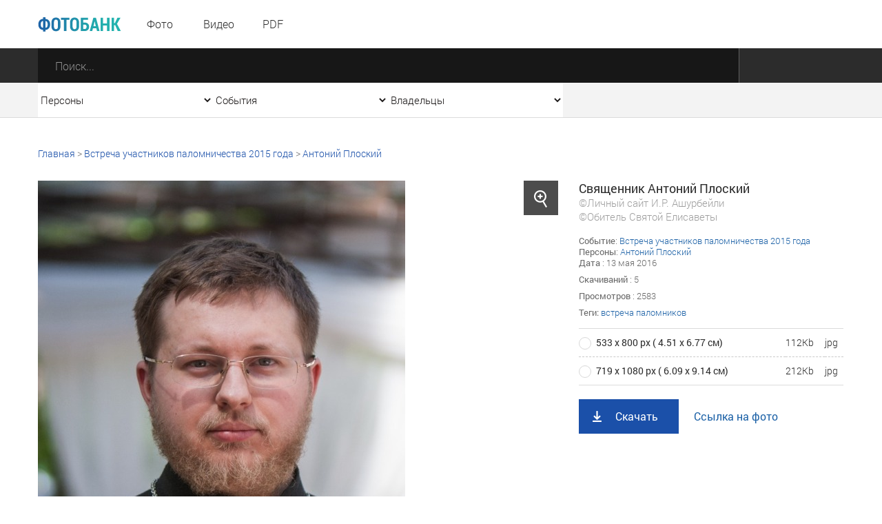

--- FILE ---
content_type: text/html; charset=utf-8
request_url: https://photo.socium-a.ru/file/2180
body_size: 12101
content:
<!DOCTYPE HTML>
<html>
<head>



    <meta charset="UTF-8"/>
    <meta name="viewport" content="width=device-width, initial-scale=1">
    <meta http-equiv="content-type" content="text/html"/>
    <title>Священник Антоний Плоский</title>

    
           <meta name="yandex-verification" content="e2f8846b4aca3d26" />

<meta name="google-site-verification" content="s0k9uBUIyJn3Il-zFfUziTKXzmV7_4TiNLQ9oNBVmnU" />   



    <meta name="keywords" content="встреча паломников, Антоний Плоский"/>
    <meta name="description" content=""/>
    <meta property="og:image" content=""/>
    <meta property="og:title" content="Священник Антоний Плоский"/>
    <meta property="og:description" content=" Персональный сайт Игоря Рауфовича Ашурбейли "/>
    <meta content="IE=Edge" http-equiv="X-UA-Compatible">
    <link rel="stylesheet" type="text/css" href="/media/front/css/normalize.css"/>
    <link rel="stylesheet" type="text/css" href="/media/front/css/fonts.css"/>
    <link rel="stylesheet" type="text/css" href="/media/front/css/grid_simple.css"/>
    <link rel="stylesheet" type="text/css" href="/media/front/css/grid_small.css"/>
    <link rel="stylesheet" type="text/css" href="/media/front/css/grid_pad.css"/>
    <link rel="stylesheet" type="text/css" href="/media/front/css/grid_tab.css"/>
    <link rel="stylesheet" type="text/css" href="/media/front/css/grid_mobile.css"/>
    <link rel="stylesheet" type="text/css" href="/media/front/css/datepicker.css"/>
    <link rel="stylesheet" type="text/css" href="/media/front/css/player.css"/>
    <link rel="stylesheet" type="text/css" href="/media/front/css/style.css"/>


    <!--[if IE]>

    <![endif]-->
    <!--[if lt IE 9]>
    <script type="text/javascript" src="/public/js/jquery.placeholder.min.js?v=2"></script>
    <script type="text/javascript" src="/media/front/js/ie.js"></script>
    <![endif]-->
    <!--[if !IE]><!-->
    <script type="text/javascript" src="/media/front/js/jquery-2.1.3.min.js?v=2"></script>
        <link rel="stylesheet" href="https://cdnjs.cloudflare.com/ajax/libs/fancybox/3.3.5/jquery.fancybox.min.css" />
    <script src="https://cdnjs.cloudflare.com/ajax/libs/fancybox/3.3.5/jquery.fancybox.min.js"></script>
    
    <!--<![endif]-->
    <script type="text/javascript" src="/media/front/js/jquery-ui-1.9.2.custom.min.js"></script>




    <script type="text/javascript" src="/media/front/js/main.js"></script>
    <script type="text/javascript" src="/media/front/js/slider.js"></script>
    <script type="text/javascript" src="/media/front/js/popup.js"></script>
    <script type="text/javascript" src="/media/front/js/puzzle.js"></script>
    <script type="text/javascript" src="/media/front/js/player.js"></script>
    <script type="text/javascript" src="/media/front/js/ui.datepicker.js"></script>


    <style>

        @media(max-width:700px) {
            #popup_bg {    opacity: 1;}
        }

        #popup_bg {

            position: static;
        }

        .popup {z-index: 2000;}

        a.puzzleItem img {
            display: block;
            min-width: 154px;
            min-height: 154px;
            width: inherit;
            object-fit: cover;
        }

        a.puzzleItem {
            display: block;
            overflow: hidden;
        }

        .chb img {
            -webkit-filter: grayscale(100%);
        }

                .col-1-4-b {
            width: 24.84%;
        }


        .col-3-13 .bc-2c, .col-1-4-b .bc-2c {
            background-color: #2c2c2c;
            height: 93px;
        }

        .selectCustomList, .col-17_09 {
            width: 254px;
        }

    </style>

    <script>
        function hidezero() {
            $('*[data-value="0"]').hide();

        }

        $(document).ready(function () {


            $('.grid').on('click', function () {

                $('.selectCustom.opened').removeClass('opened');
            })


                  setTimeout(hidezero, 500);


        });

    </script>


</head>
<body >

           <!--LiveInternet counter--><script type="text/javascript">new Image().src = "//counter.yadro.ru/hit;ASHUR?r" + escape(document.referrer) + ((typeof(screen)=="undefined")?"" : ";s"+screen.width+"*"+screen.height+"*" + (screen.colorDepth?screen.colorDepth:screen.pixelDepth)) + ";u"+escape(document.URL) + ";h"+escape(document.title.substring(0,80)) + ";" +Math.random();</script><!--/LiveInternet-->   



<style>
    .fancybox-caption {

        font-size: 24px;}
</style>
<main>
    
<div id="container">

<div id="layout">
<aside id="mobileLeft">

    <menu>
        <li><a href="/photo">Фото</a></li>
        <li><a href="/video">Видео</a></li>
        <!--li><a href="/audio">Аудио</a></li-->
        <li><a href="/pdf">PDF</a></li>
                >

        <!--li>
            <a href="" data-action="authPopup">
                <img src="/media/front/images/main/i/user-w.png" class="vas pr-10 pl-5">
                <span> Вход | Регистрация</span>
            </a>
        </li-->
    </menu>


</aside>
<aside id="mobileRight">
    <div>
        <select class="js-select js-alias" data-class="dark" data-alias="filterOwners" id="filterOwnersMobile" onchange="if (this.value>0) {document.location='/owner/'+this.value+'';} else {document.location='/';};">
            <option value="0">Все владельцы</option>
            
            <option  value="3">Личный сайт И.Р. Ашурбейли</option>
            <option  value="1">Сайт холдинга «Социум»</option>
            <option  value="2">ВЭС ВКС</option>
            <option  value="5">Партия Возрождения России</option>
            <option  value="4">Обитель Святой Елисаветы</option>
            <option  value="6">Москва-Сокол</option>
            <option  value="7">Asgardia</option>



        </select>
    </div>

    <div>
        <select class="js-select js-alias" data-class="dark" data-alias="filterEvents" id="filterEventsMobile" onchange="if (this.value>0) {document.location='/tag/'+this.value;} else {document.location='/events';}; ">
            <option value="0">Все события</option>

            
                <option  value="6039">Рождество в Обители Святой Елисаветы - январь 2026</option>


            
                <option  value="6038">Новый год в холдинге «СОЦИУМ» - декабрь 2025</option>


            
                <option  value="6037">Церемония награждения главными наградами холдинга «СОЦИУМ» - декабрь 2025</option>


            
                <option  value="6032">Встреча книжного клуба - декабрь 2025</option>


            
                <option  value="6022">Вручение Грамот Правления - декабрь 2025</option>


            
                <option  value="6019">Визит И. В. Ильина на АПКБ - декабрь 2025</option>


            
                <option  value="6017">Новогодний детский утренник - 2025</option>


            
                <option  value="6013">Открытие производственно-административного корпуса МПЗ - ноябрь 2025</option>


            
                <option  value="5997">Акция «Ёлка желаний» - ноябрь 2025</option>


            
                <option  value="5982">IX Съезд ПВР - ноябрь 2025</option>


            
                <option  value="5965">Богослужение в Обители святой Елисаветы - ноябрь 2025</option>


            
                <option  value="5964">IV Конгресс руководящего состава Асгардии - октябрь 2025</option>


                    </select>
    </div>

    <div>
        <select name="persons" class="js-select js-alias" data-class="dark" data-alias="filterPersons"
                id="filterPersonsMobile"onchange="if (this.value>0) {document.location='/tag/'+this.value;} else {document.location='/persons';}">
            <option value="0">Все персоны</option>

            
                <option  value="1570">Игорь Ашурбейли</option>


                        
                <option  value="1704">Игорь Ильин</option>


                        
                <option  value="3808">Наталья Волчкова</option>


                        
                <option  value="4801">Светлана Дудова</option>


                        
                <option  value="3350">Екатерина Саркисова</option>


                        
                <option  value="4853">Павел Денисеня</option>


                        
                <option  value="1638">Вячеслав Дереш</option>


                        
                <option  value="4545">Матвей Зубов</option>


                        
                <option  value="1737">Эльшад Казиев</option>


                        
                <option  value="5338">Станислав Кособоков</option>


                                                                                                                                                                                                                                                                                                                                                                                                                                                                                </select>
    </div>

    <div>
        <input name="date" type="text" class="js-datePicker input js-alias" placeholder="Дата"
               id="filterDateMobile" data-alias="filterDate" autocomplete="off">
    </div>

    <div class="center pt20">
        <button class="button dark" data-action="submitMainSearchForm">Отобразить результат</button>
    </div>

</aside>
<div id="headerWrap">
    <header>
        <div id="mobileMenuBlock" class="show-on-tab" style="z-index: 10001;">
            <i data-action="showMenu" class="icon menu_mobile"></i>
            <i data-action="hideMenu" class="icon menu_mobile close" style="margin-left: -40px;"></i>
        </div>

        <div class="pr-17 pt7 fl -t-pt tab-pl25">
            <a href="/" class="vam">
                <img class="db logo" src="/media/front/images/logo.png">
            </a>
        </div>

        <div id="menuWrap" class=" col-1-5 small-col-4-12 pad-col-4-12 hide-on-tab">
            <menu>
                <li><a href="/photo">Фото</a></li>
                <li><a href="/video">Видео</a></li>
                <!--li><a href="/audio">Аудио</a></li-->
                <li><a href="/pdf">PDF</a></li>
            </menu>
        </div>

        <div class="fl pt17 pl-17 hide-on-tab">
                    </div>


        <!--a href="/" class="fr c-link fs-16 ffr lh-70 h-tdu small-pr25 hide-on-tab" data-action="authPopup">
            <img class="vas" src="/media/front/images/main/i/user.png">
            <span class="hide-on-small"> Вход | Регистрация</span>
        </a-->



        <!--a href="/" class="fr c-link fs-16 ffr lh-70 h-tdu  pr-30 hide-on-tab" data-action="questionPopup">
            <img class="vas" src="/media/front/images/main/i/pencil-b-17.png">
            <span class="hide-on-small"> Задать вопрос</span>
        </a-->


        <div class="clear"></div>
    </header>
</div>

<form id="mainSearchForm" action="/find">
    <div class="bc-2c ">
        <div class="mainSearchBlock">

            <div class="col-87 pad-col-4-5 tab-col-9-12 tab-pr40 mobi le-col-65_65">
                <div class="mainSearchInput">
                    <input type="submit" value="" class="searchButton">
                    <input type="text" placeholder="Поиск..." class="search" name="text"
                           autocomplete="off">
                </div>
            </div>

            <div class="show-on-tab" id="mobileFilterBlock">
                <i class="icon filter_mobile" data-action="showFilter"></i>
                <i class="icon filter_mobile close" data-action="hideFilter"></i>
            </div>

                        <div class="clear"></div>
        </div>
    </div>

    <div class="bc-f3 bb-db hide-on-tab">
        <div class="mainSearchBlock">

            <div class="col-17_09 pad-col-1-5">
                <select name="persons" class="js-select js-alias" data-class="simple filter"
                        data-alias="filterPersonsMobile" id="filterPersons" onchange="if (this.value>0) {document.location='/tag/'+this.value;} else {document.location='/persons';}">
                    <option value="0">Персоны</option>
                    <option value="-1">Все</option>

                    
                        <option  value="1570">Игорь Ашурбейли</option>


                                        
                        <option  value="1704">Игорь Ильин</option>


                                        
                        <option  value="3808">Наталья Волчкова</option>


                                        
                        <option  value="4801">Светлана Дудова</option>


                                        
                        <option  value="3350">Екатерина Саркисова</option>


                                                                                                                                                                                                                                                                                                                                                                                                                                                                                                                                                                                                                                                                                                                                                                                                                                                                                            
                </select>

            </div>

            <div class="col-17_09 pad-col-1-5">
                <select name="events" class="js-select js-alias" data-class="simple filter "
                        data-alias="filterEventsMobile" id="filterEvents" onchange="if (this.value>0) {document.location='/tag/'+this.value;} else {document.location='/events';}; ">
                    <option value="0">События</option>

                    <option value="-1">Все</option>
                    
                        <option  value="6039">Рождество в Обители Святой Елисаветы - январь 2026</option>


                    
                        <option  value="6038">Новый год в холдинге «СОЦИУМ» - декабрь 2025</option>


                    
                        <option  value="6037">Церемония награждения главными наградами холдинга «СОЦИУМ» - декабрь 2025</option>


                    
                        <option  value="6032">Встреча книжного клуба - декабрь 2025</option>


                    
                        <option  value="6022">Вручение Грамот Правления - декабрь 2025</option>


                    
                        <option  value="6019">Визит И. В. Ильина на АПКБ - декабрь 2025</option>


                    
                        <option  value="6017">Новогодний детский утренник - 2025</option>


                    
                        <option  value="6013">Открытие производственно-административного корпуса МПЗ - ноябрь 2025</option>


                    
                        <option  value="5997">Акция «Ёлка желаний» - ноябрь 2025</option>


                    
                        <option  value="5982">IX Съезд ПВР - ноябрь 2025</option>


                    
                        <option  value="5965">Богослужение в Обители святой Елисаветы - ноябрь 2025</option>


                    
                        <option  value="5964">IV Конгресс руководящего состава Асгардии - октябрь 2025</option>


                    

                </select>
            </div>

            <div class="col-17_09 pad-col-1-5">
                <select name="owners" class="js-select js-alias" data-class="simple filter"
                        data-alias="filterOwnersMobile" id="filterOwners" onchange="if (this.value>0) {document.location='/owner/'+this.value+'';} else {document.location='/';};">
                    <option value="0">Владельцы</option>
                    <option value="-1">Все </option>
                    
                    <option  value="3">Личный сайт И.Р. Ашурбейли</option>
                    <option  value="1">Сайт холдинга «Социум»</option>
                    <option  value="2">ВЭС ВКС</option>
                    <option  value="5">Партия Возрождения России</option>
                    <option  value="4">Обитель Святой Елисаветы</option>
                    <option  value="6">Москва-Сокол</option>
                    <option  value="7">Asgardia</option>



                </select>
            </div>

            <!--div class="col-17_09 pad-col-1-5">
                <input name="date" type="text" class="js-datePicker input js-alias" placeholder="Дата"
                       data-alias="filterDateMobile" id="filterDate">
            </div-->


            <div class="clear"></div>
        </div>
    </div>
</form>




    <div class="grid">

        <div class="breadcrumbs pt42 hide-on-tab grid">
            <a href="/">Главная</a>

                            &gt; <a class="c-link h-tdu" href="/tag/1932">Встреча участников паломничества 2015 года</a>
            
                            &gt; <a class="c-link h-tdu" href="/tag/1933">Антоний Плоский</a>
            
        </div>



        <div id=photo class="col-1-1 pad-col-1-1 mobile-col-1-1 pt30">
            <div class="col-65_82 pad-col-1-1 mobile-col-1-1 pr-15 -p-pr">
                <div class="col-1-1 pad-col-1-1 mobile-col-1-1">
                    <i onclick="$('#startgallery').trigger('click');" data-title='Священник Антоний Плоский'
                       data-id="1"
                       data-src="/files/1474633606/medium/1474634294452.jpg"
                       data-action="zoomPhoto"
                       class="icon zoom hide-on-pad"></i>
                    <img onclick="$('#startgallery').trigger('click');" class="db" src="/files/1474633606/medium/1474634294452.jpg">
                </div>
            </div>
            <div class="col-34_18 pad-col-1-1 mobile-col-1-1 pl-15 pad-pt12 -s-pl -p-pr">

                <p class="c-2c fs-18 ffr lh-22" >Священник Антоний Плоский
                <div class="c-9e" style="font-size:15px;"> ©Личный сайт И.Р. Ашурбейли<br>©Обитель Святой Елисаветы</div>
                </p>

                
                <div class="pt15 fileDescription simple">


                    
                                            <span class="ffr">Событие</span>: <a class="c-link h-tdu" href="/tag/1932">Встреча участников паломничества 2015 года</a><br>

                    
                                            <span class="ffr">Персоны</span>: <a class="c-link h-tdu" href="/tag/1933">Антоний Плоский</a><br>

                    
                                            <span
                            class="ffr">Дата </span>: 13 мая 2016                        <br>
                                        




                    <p class="pt8">
                        <span class="ffr">Скачиваний</span>
                        : 5                    </p>

                    <p class="pt8">
                        <span class="ffr">Просмотров</span>
                        : 2583                    </p>

                    <p class="pt8">
                        <span class="ffr"> Теги:</span>
                        <a class="c-link h-tdu" href="/tag/1931">встреча паломников</a>                    </p>
                </div>


                <form class="pt15">
                    <table class="optionsBlock">
                        <tbody>

                                                    <tr>
                                <td>
                                    <label class="radioBlock">
                                            <span class="item">
                                                <input type="radio" checked autocomplete="off" value="1"
                                                       name="size"
                                                       onchange="$('#a1').attr('href','/files/1474633606/medium/1474634294452.jpg');$('#a2').attr('href','/files/1474633606/medium/1474634294452.jpg');">
                                            </span>
                                        <span class="rightLabel">533 х 800 рх ( 4.51 х 6.77 см)</span>
                                    </label>

                                    <div class="show-on-tab pl-25 pad-fs-13">
                                        112Kb | jpg                                    </div>
                                </td>
                                <td class="hide-on-tab"> 112Kb</td>
                                <td class="hide-on-tab"> jpg</td>

                            </tr>

                                                    <tr>
                                <td>
                                    <label class="radioBlock">
                                            <span class="item">
                                                <input type="radio"  autocomplete="off" value="2"
                                                       name="size"
                                                       onchange="$('#a1').attr('href','/files/1474633606/big/1474634294452.jpg');$('#a2').attr('href','/files/1474633606/big/1474634294452.jpg');">
                                            </span>
                                        <span class="rightLabel">719 х 1080 рх ( 6.09 х 9.14 см)</span>
                                    </label>

                                    <div class="show-on-tab pl-25 pad-fs-13">
                                        212Kb | jpg                                    </div>
                                </td>
                                <td class="hide-on-tab"> 212Kb</td>
                                <td class="hide-on-tab"> jpg</td>

                            </tr>

                        
                          
                        </tbody>
                    </table>

                    <p class="pt20"></p>
                    <a id=a1 onclick='$.get("/index/filestat/?id=2180");' class="buttonSquare blue load"
                       download href='/files/1474633606/medium/1474634294452.jpg'>Скачать</a>
                    <a id=a2 target="_blank_" class="ffr c-link fs-16 h-tdu ml-20" href="/files/1474633606/medium/1474634294452.jpg">Ссылка на
                        фото</a>
                </form>

            </div>
        </div>





                    <p class="fs-18 c-2c tab-fs-16 ffr pt30 col-1-1 pad-col-1-1 mobile-col-1-1">













</p>
            <p class="fs-18 c-2c tab-fs-16 ffr pt30 col-1-1 pad-col-1-1 mobile-col-1-1">
                Еще фото этого события

                                    | <a id=startgallery  style=" color:#888888; " data-fancybox="gallery" data-caption='Священник Антоний Плоский / <a href="/file/2180">скачать</a>' / href="/files/1474633606/medium/1474634294452.jpg">открыть фотогалерею </a>

                    

                        <a style="display: none;" data-fancybox="gallery" data-caption='<center>Отец Иоанн Кудрявцев, настоятель храма в честь иконы Божией Матери «Отрада и Утешение» при Боткинской больнице / <a href="/file/2187">скачать</a> /</center>' href="/files/1474633606/big/1474634296748.jpg"><img  width=30 src="/files/1474633606/thumbnail/1474634296748.jpg"></a>


                    

                        <a style="display: none;" data-fancybox="gallery" data-caption='<center>Отец Иоанн Кудрявцев, настоятель храма в честь иконы Божией Матери «Отрада и Утешение» при Боткинской больнице / <a href="/file/2186">скачать</a> /</center>' href="/public/userfile/images/d46c7ea8f1d7c0c56931e0a22f2f096fc1cf565c.JPG"><img  width=30 src="/public/userfile/images/d46c7ea8f1d7c0c56931e0a22f2f096fc1cf565c.JPG"></a>


                    

                        <a style="display: none;" data-fancybox="gallery" data-caption='<center>Художник Сергей Вячеславович Матвеев / <a href="/file/2185">скачать</a> /</center>' href="/files/1474633606/big/1474634295915.jpg"><img  width=30 src="/files/1474633606/thumbnail/1474634295915.jpg"></a>


                    

                        <a style="display: none;" data-fancybox="gallery" data-caption='<center>Владыка Мефодий, епископ Каменский и Алапаевский / <a href="/file/2184">скачать</a> /</center>' href="/public/userfile/images/a39443eeab165d1ff88d7b43a8d51d112f56004b.JPG"><img  width=30 src="/public/userfile/images/a39443eeab165d1ff88d7b43a8d51d112f56004b.JPG"></a>


                    

                        <a style="display: none;" data-fancybox="gallery" data-caption='<center>Владыка Мефодий, епископ Каменский и Алапаевский / <a href="/file/2183">скачать</a> /</center>' href="/public/userfile/images/6376578818c8b29ce8ce1b0a75ae7074d304cb49.JPG"><img  width=30 src="/public/userfile/images/6376578818c8b29ce8ce1b0a75ae7074d304cb49.JPG"></a>


                    
               
            </p>

            <div class="col-1-1 pad-col-1-1 mobile-col-1-1">


                                    <div class="fileListItem">
                        <a href="/file/2187" class="filePreviewWrap">
                            <p>
                                <img class="vam" src="/files/1474633606/thumbnail/1474634296748.jpg">
                            </p>
                        </a>
                        <a href="/file/2187" class="fileTitle photo">
                            Отец Иоанн Кудрявцев, настоятель храма в честь иконы Божией Матери «Отрада и Утешение» при Боткинской больнице                        </a>
                    </div>

                                                    <div class="fileListItem">
                        <a href="/file/2186" class="filePreviewWrap">
                            <p>
                                <img class="vam" src="/public/userfile/images/d46c7ea8f1d7c0c56931e0a22f2f096fc1cf565c.JPG">
                            </p>
                        </a>
                        <a href="/file/2186" class="fileTitle photo">
                            Отец Иоанн Кудрявцев, настоятель храма в честь иконы Божией Матери «Отрада и Утешение» при Боткинской больнице                        </a>
                    </div>

                                                    <div class="fileListItem">
                        <a href="/file/2185" class="filePreviewWrap">
                            <p>
                                <img class="vam" src="/files/1474633606/thumbnail/1474634295915.jpg">
                            </p>
                        </a>
                        <a href="/file/2185" class="fileTitle photo">
                            Художник Сергей Вячеславович Матвеев                        </a>
                    </div>

                                                    <div class="fileListItem">
                        <a href="/file/2184" class="filePreviewWrap">
                            <p>
                                <img class="vam" src="/public/userfile/images/a39443eeab165d1ff88d7b43a8d51d112f56004b.JPG">
                            </p>
                        </a>
                        <a href="/file/2184" class="fileTitle photo">
                            Владыка Мефодий, епископ Каменский и Алапаевский                        </a>
                    </div>

                                                    <div class="fileListItem">
                        <a href="/file/2183" class="filePreviewWrap">
                            <p>
                                <img class="vam" src="/public/userfile/images/6376578818c8b29ce8ce1b0a75ae7074d304cb49.JPG">
                            </p>
                        </a>
                        <a href="/file/2183" class="fileTitle photo">
                            Владыка Мефодий, епископ Каменский и Алапаевский                        </a>
                    </div>

                                
            </div>
                            <p align=right style="font-size: 15px; padding-top: 20px; padding-right: 20px;"><b> <a class="c-link h-tdu" href="/tag/1932">смотреть еще</a></b></p>

            


        
                    <p class="fs-18 c-2c tab-fs-16 ffr pt30 col-1-1 pad-col-1-1 mobile-col-1-1">Похожие </p>

            <div class="col-1-1 pad-col-1-1 mobile-col-1-1">


                                    <div class="fileListItem">
                        <a href="/file/2986" class="filePreviewWrap">
                            <p>
                                <img class="vam" src="/files/1478586834/thumbnail/14785868494869.jpg">
                            </p>
                        </a>
                        <a href="/file/2986" class="fileTitle photo">
                            В Обители Святой Елисаветы состоялось награждение паломников                        </a>
                    </div>

                                    <div class="fileListItem">
                        <a href="/file/2987" class="filePreviewWrap">
                            <p>
                                <img class="vam" src="/files/1478586834/thumbnail/14785868519428.jpg">
                            </p>
                        </a>
                        <a href="/file/2987" class="fileTitle photo">
                            Ктитор храма Игорь Ашурбейли отметил памятными грамотами участников паломничества по скорбному пути мощей Елисаветы Феодоровны, прошедшего летом 2016 года                        </a>
                    </div>

                                    <div class="fileListItem">
                        <a href="/file/2988" class="filePreviewWrap">
                            <p>
                                <img class="vam" src="/files/1478586834/thumbnail/14785868544669.jpg">
                            </p>
                        </a>
                        <a href="/file/2988" class="fileTitle photo">
                            Игорь Ашурбейли и Александр Загородних с грамотами паломников 2016 года                        </a>
                    </div>

                                    <div class="fileListItem">
                        <a href="/file/2989" class="filePreviewWrap">
                            <p>
                                <img class="vam" src="/files/1478586834/thumbnail/14785868563329.jpg">
                            </p>
                        </a>
                        <a href="/file/2989" class="fileTitle photo">
                            Художники Сергей и Наталья Матвеевы преподнесли в подарок руководителям группы графические картины – виды Москвы времён Елисаветы Феодоровны                        </a>
                    </div>

                                    <div class="fileListItem">
                        <a href="/file/2990" class="filePreviewWrap">
                            <p>
                                <img class="vam" src="/files/1478586834/thumbnail/14785868591102.jpg">
                            </p>
                        </a>
                        <a href="/file/2990" class="fileTitle photo">
                            Участники четвертого в итории Паломничества по местам скорбного пути Великой княгини Елисаветы Феодоровны Наталья и Сергей Матвеевы                        </a>
                    </div>

                

            </div>


        

        <div class="pt35 pb80 tab-pb32">

                            <p align=right style="font-size: 15px;  padding-top: 20px; padding-right: 20px;"> <b><a class="c-link h-tdu" href="/photo/tag/1931-1932-1933">смотреть еще</a></b></p>
                        
            <div class="clear"></div>
        </div>


    </div>

</main>































<footer>

    
           <div class="grid pb45">
	<div class="col-34_18 pt42 mob-pt17 pad-col-1-2 pr-20 mobile-col-1-1">
		<a href="http://photo.ashurbeyli.ru/"><img src="/media/front/images/logo.png" /> </a>
		<p class="fs-16 c-76 lh-22 pt2">
			Пользователям сайта предоставлен только доступ к данным фотобанка. Последующая обработка, в том числе сбор, запись, хранение, извлечение, передача и иные действия (операции) с фотографиями, видео, pdf-файлами и текстами запрещены без разрешения владельца сайта.</p>
		<!--button class="button blue pencil mt25" data-action="questionPopup" onclick='window.scrollTo(0, 0);'>Задать вопрос</button-->
		<p class="fs-16 c-76 lh-22 pt23">
			Все права защищены &copy;</p>
	</div>
	<div class="col-1-4-b pt53 mob-pt25 pad-col-1-2 pr-20 mobile-col-1-1">
		<h3>
			Разделы</h3>
		<menu class="bottomMenu">
		</menu>
		<ul>
			<li>
				<a class="h-tdn" href="/photo">Фото</a></li>
			<li>
				<a class="h-tdn" href="/video">Видео</a></li>
			<!--li><a href="archive_audio.html" class="h-tdn">Аудио</a></li-->
			<li>
				<a class="h-tdn" href="/pdf">Pdf</a></li>
			<li>
				<a class="h-tdn" href="/p/about">О проекте</a></li>
<li>
				<a class="h-tdn" href="/photo/page/1">Архив фото</a></li><li>
				<a class="h-tdn" href="/video/page/1">Архив видео</a></li>
<li>
				<a class="h-tdn" href="/pdf/page/1">Архив pdf</a></li>



		</ul>
		<div class="socialBlock fl">
		</div>
	</div>
	<div class="col-40_17 pt53 mob-pt25 pad-col-1-1 mobile-col-1-1">
		<h3>
			Контакты</h3>
		<menu class="bottomMenu">
		</menu>
		<p class="fs-16 c-76 lh-22 pt2">
			Адрес: 125315, Россия, Москва,<br />
			Ленинградский проспект, дом 80, корп 16, подъезд 1<br />
			<br />
			Телефон: +7 (495) 229 36 00<br />
			<br />
			</p>
	</div>
</div>
<p>
</p>       <div class="bc-white">
        <div class="grid">
            <div class="col-34_18 pt29 small-col-5-12 pad-col-1-2 tab-col-1-1 pr-10 mobile-col-1-1 -t-pr">
                <h3 data-action="subscribePopup" style="cursor: pointer;" onclick="window.scrollTo(0, 0);"></h3> 
            </div>

            <!--form class="col-31_62 subscribe pt22 pb22 small-col-7-12 pad-col-1-2 tab-col-1-1 mobile-col-1-1">
                <input type="email" name="email" placeholder="Введите ваш e-mail">
                <button class="btn" data-action="sendSubscribe">
                    <span class="hide-on-mobile"> Подписаться</span>
                    <span class="show-on-mobile">&nbsp;</span>
                </button>
            </form-->


            <div class="fl  pb19 pl-25 -s-pl">

                <div
                    style="float: left; margin-top: 24px; padding-right: 15px;">   
           <p>
</p>
<table border="0" cellpadding="10">
	<tbody>
		<tr>
			<td>
				<!-- Top100 (Kraken) Widget -->
<span id="top100_widget"></span>
<!-- END Top100 (Kraken) Widget -->

<!-- Top100 (Kraken) Counter -->
<script>
    (function (w, d, c) {
    (w[c] = w[c] || []).push(function() {
        var options = {
            project: 4459621,
            element: 'top100_widget'
        };
        try {
            w.top100Counter = new top100(options);
        } catch(e) { }
    });
    var n = d.getElementsByTagName("script")[0],
    s = d.createElement("script"),
    f = function () { n.parentNode.insertBefore(s, n); };
    s.type = "text/javascript";
    s.async = true;
    s.src =
    (d.location.protocol == "https:" ? "https:" : "http:") +
    "//st.top100.ru/top100/top100.js";

    if (w.opera == "[object Opera]") {
    d.addEventListener("DOMContentLoaded", f, false);
} else { f(); }
})(window, document, "_top100q");
</script>
<noscript><img src="//counter.rambler.ru/top100.cnt?pid=4459621"></noscript>
<!-- END Top100 (Kraken) Counter --></td>
			<td>
				&nbsp;&nbsp;&nbsp;</td>
			<td>
				<!--LiveInternet logo--><a href="//www.liveinternet.ru/click;ASHUR" target="_blank"><img alt="" border="0" height="31" src="//counter.yadro.ru/logo;ASHUR?44.2" title="LiveInternet" width="31" /></a><!--/LiveInternet--></td>
			<td>
				&nbsp;&nbsp;&nbsp;
				<!-- Rating@Mail.ru counter -->
<script type="text/javascript">
var _tmr = window._tmr || (window._tmr = []);
_tmr.push({id: "2848310", type: "pageView", start: (new Date()).getTime

()});
(function (d, w, id) {
  if (d.getElementById(id)) return;
  var ts = d.createElement("script"); ts.type = "text/javascript"; 

ts.async = true; ts.id = id;
  ts.src = (d.location.protocol == "https:" ? "https:" : "http:") + 

"//top-fwz1.mail.ru/js/code.js";
  var f = function () {var s = d.getElementsByTagName("script")[0]; 

s.parentNode.insertBefore(ts, s);};
  if (w.opera == "[object Opera]") { d.addEventListener

("DOMContentLoaded", f, false); } else { f(); }
})(document, window, "topmailru-code");
</script><noscript><div style="position:absolute;left:-10000px;">
<img src="//top-fwz1.mail.ru/counter?id=2848310;js=na" style="border:0;" 

height="1" width="1" alt="Рейтинг@Mail.ru" />
</div></noscript>
<!-- //Rating@Mail.ru counter -->


<!-- Rating@Mail.ru logo -->
<a href="http://top.mail.ru/jump?from=2848310">
<img src="//top-fwz1.mail.ru/counter?id=2848310;t=280;l=1" 
style="border:0;" height="31" width="38" alt="Рейтинг@Mail.ru" /></a>
<!-- //Rating@Mail.ru logo -->
</td>
		</tr>
	</tbody>
</table>
<!-- Yandex.Metrika counter --> <script type="text/javascript"> (function (d, w, c) { (w[c] = w[c] || []).push(function() { try { w.yaCounter41852549 = new Ya.Metrika({ id:41852549, clickmap:true, trackLinks:true, accurateTrackBounce:true, webvisor:true }); } catch(e) { } }); var n = d.getElementsByTagName("script")[0], s = d.createElement("script"), f = function () { n.parentNode.insertBefore(s, n); }; s.type = "text/javascript"; s.async = true; s.src = "https://mc.yandex.ru/metrika/watch.js"; if (w.opera == "[object Opera]") { d.addEventListener("DOMContentLoaded", f, false); } else { f(); } })(document, window, "yandex_metrika_callbacks"); </script> <noscript><div><img src="https://mc.yandex.ru/watch/41852549" style="position:absolute; left:-9999px;" alt="" /></div></noscript> <!-- /Yandex.Metrika counter -->
<!-- Yandex.Metrika counter -->
<script type="text/javascript" >
   (function(m,e,t,r,i,k,a){m[i]=m[i]||function(){(m[i].a=m[i].a||[]).push(arguments)};
   m[i].l=1*new Date();
   for (var j = 0; j < document.scripts.length; j++) {if (document.scripts[j].src === r) { return; }}
   k=e.createElement(t),a=e.getElementsByTagName(t)[0],k.async=1,k.src=r,a.parentNode.insertBefore(k,a)})
   (window, document, "script", "https://mc.yandex.ru/metrika/tag.js", "ym");

   ym(23735551, "init", {
        clickmap:true,
        trackLinks:true,
        accurateTrackBounce:true,
        webvisor:true
   });
</script>
<noscript><div><img src="https://mc.yandex.ru/watch/23735551" style="position:absolute; left:-9999px;" alt="" /></div></noscript>
<!-- /Yandex.Metrika counter -->    </div>


                <a class="lh-40 i-b pt23 small-pt12" href="http://www.socium-a.ru" target="_blank">
                    <i class="icon sociumLogo"></i>
                </a>
            </div>

        </div>
    </div>
</footer>


<div id="popup_bg"></div>

<div id="jsonData">




        {"puzzle":{"158441":"\/files\/1741108090\/thumbnail\/17411081404675.jpg","263121":"\/files\/1760342569\/thumbnail\/17603430186552.jpg","358985":"\/files\/1743666222\/thumbnail\/17436662446398.jpg","458987":"\/files\/1743666222\/thumbnail\/17436662453235.jpg","558979":"\/files\/1743509053\/thumbnail\/17435091159861.jpg","658509":"\/files\/1741252878\/thumbnail\/17412528937839.jpg","759789":"\/files\/1749635990\/thumbnail\/17496361013487.jpg","859777":"\/files\/1749635990\/thumbnail\/17496360765691.jpg","962023":"\/files\/1758196900\/thumbnail\/1758197229659.jpg","1065101":"\/files\/1766480224\/thumbnail\/17664805257549.jpg","1164271":"\/files\/1765265862\/thumbnail\/17652659522769.jpg","1259817":"\/files\/1749635990\/thumbnail\/17496361782711.jpg","1358324":"\/files\/1741096535\/thumbnail\/17410966527137.jpg","1458522":"\/files\/1741339523\/thumbnail\/17413395304123.jpg","1565372":"\/files\/1767016833\/thumbnail\/17670171679021.jpg","1658466":"\/files\/1741108090\/thumbnail\/17411082167617.jpg","1759724":"\/files\/1748856157\/thumbnail\/1748856169265.jpg","1863366":"\/files\/1761907617\/thumbnail\/17619076400765.jpg","1958514":"\/files\/1741252878\/thumbnail\/17412529002585.jpg","2059247":"\/files\/1745225208\/thumbnail\/17452262875858.jpeg","2159082":"\/files\/1744960122\/thumbnail\/17449607730205.jpg","2258813":"\/files\/1742573270\/thumbnail\/17425733064821.jpg","2358494":"\/files\/1741108090\/thumbnail\/17411082965012.jpg","2459825":"\/files\/1749635990\/thumbnail\/17496361973705.jpg","2558759":"\/files\/1741975736\/thumbnail\/17419757472004.jpg"}}
</div>
</div>
</div>
<div id="temp">
<div id="questionPopup" class="popup js-popup">
    <i class="icon close"></i>

    <form class="main pad-pl20 pad-pr20">
        <div class="popupContent ">
            <div class="mob-pt25">
                <h2 class="pad-fs-20">Задать вопрос</h2>
            </div>

            <div class="input-error">
                <label class="f-label">Имя</label>
                <input type="text" name="name" id=f1>
            </div>

            <div>
                <label class="f-label">E-mail</label>
                <input type="email" name="email" id=f2>
            </div>

            <div class="input-error">
                <label class="f-label">Ваше сообщение</label>
                <textarea name="message" rows="5" id=f3></textarea>
            </div>

            <div class="pt30 tr">
                <button data-action="sendQuestion" class="buttonSquare blue write">Отправить</button>
            </div>

            <div class="clear"></div>
        </div>
    </form>
</div>
<div id="subscribePopup" class="popup js-popup">
    <i class="icon close"></i>

    <form class="main pad-pl20 pad-pr20">
        <div class="popupContent ">
            <div class="mob-pt25">
                <h2 class="pad-fs-20">Подписка</h2>
            </div>

            <p class="fs-16 c-2c pt15">
                Новые фото, видео, аудио и Pdf в фотобанке холдинга «Социум»,
                ВЭС ВКС и личного сайта И. Р. Ашурбейли
            </p>

            <div>
                <label class="f-label">E-mail</label>
                <input type="text" name="email" id=email>
            </div>

            <div class="pt30 tr">
                <button data-action="sendSubscribe" class="buttonSquare blue mail">Подписаться</button>
            </div>

            <div class="clear"></div>
        </div>
    </form>
</div>


<div id="authPopup" class="popup js-popup">
    <i class="icon close"></i>

    <form class="main pad-pl20 pad-pr20">
        <div class="popupContent ">
            <div class="mob-pt25">
                <h2 class="fl pr-7 mob-fs-24">Вход</h2> <a data-action="registrationPopup"
                                                           class="head fl c-a1 mob-fs-24" href="">| Регистрация</a>

                <div class="clear"></div>
            </div>


            <div>
                <label class="f-label">Имя</label>
                <input type="text" name="name">
            </div>

            <div>
                <label class="f-label">E-mail</label>
                <input type="text" name="email">
            </div>

            <div class="col-1-2 pt30">
                <label class="checkboxBlock">
                                <span class="item">
                                    <input type="checkbox" value="1" autocomplete="off" name="remember"
                                           checked="checked">
                                </span>
                    <span class="rightLabel fs-16 c-76 lh-26">Запомнить меня</span>
                </label>
            </div>

            <div class="fr pt30">
                <button class="buttonSquare blue user">Войти</button>
            </div>

            <div class="clear"></div>

            <div class="tr pt15">
                <a href="" class="c-link fs-16 tdu">Забыли логин или пароль?</a>
            </div>

            <p class="fs-16 c-76 ffr pt45 pad-pt25">
                Войти через социальную сеть:
            </p>

            <div class=" socialBlock fl pt10">
                <a href="/" class=" pt10">
                    <i class="icon social color vk"></i>
                </a>
                <a href="/" class=" pt10">
                    <i class="icon social color fb"></i>
                </a>
                <a href="/" class=" pt10">
                    <i class="icon social color ok"></i>
                </a>
                <a href="/" class=" pt10">
                    <i class="icon social color tw"></i>
                </a>
                <a href="/" class=" pt10">
                    <i class="icon social color gg"></i>
                </a>
                <a href="/" class=" pt10">
                    <i class="icon social color mr"></i>
                </a>
            </div>

            <div class="clear"></div>
        </div>
    </form>
</div>
<div id="registrationPopup" class="popup js-popup">
    <i class="icon close"></i>

    <form class="main pad-pl20 pad-pr20">
        <div class="popupContent ">
            <div class="mob-pt25">
                <a data-action="authPopup" class="head fl c-a1 pr-7 mob-fs-24" href=""> Вход |</a>

                <h2 class="fl mob-fs-24"> Регистрация</h2>

                <div class="clear"></div>
            </div>

            <div>
                <label class="f-label">Имя</label>
                <input type="text" name="name">
            </div>

            <div>
                <label class="f-label">E-mail</label>
                <input type="text" name="email">
            </div>

            <div>
                <label class="f-label">Пароль</label>
                <input type="password" name="password">
            </div>

            <div>
                <label class="f-label">Повторите Ваш пароль</label>
                <input type="text" name="password_repear">
            </div>

            <div class="tr pt30">
                <button class="buttonSquare blue user">Регистрация</button>
            </div>

        </div>
    </form>
</div>
<div id="sendQuestion" class="popup js-popup">
    <i class="icon close"></i>

    <div class="main pad-pl20 pad-pr20">
        <div class="pt40 pl-50 pr-50 pb40 -t-pl -t-pr -t-pt">
            <div class="mob-pt25">
                <h2 class="pad-fs-20">Задать вопрос</h2>

                <p class="c-23b fs-16 pt2 lh-22 pl-35 pos-r mt20">
                    <i class="icon greenOk"></i>
                    Спасибо! Ваш вопрос отправлен в редакцию сайта.
                </p>
            </div>
        </div>
    </div>
</div>
<div id="sendSubscribe" class="popup js-popup">
    <i class="icon close"></i>

    <div class="main pad-pl20 pad-pr20">
        <div class="pt40 pl-50 pr-50 pb40 -t-pl -t-pr -t-pt">
            <div class="mob-pt25">
                <h2 class="pad-fs-20">Подписка на новости</h2>

                <p class="c-23b fs-16 pt2 lh-22 pl-35 pos-r mt20">
                    <i class="icon greenOk"></i>
                    Вы успешно подписаны на рассылку
                </p>
            </div>
        </div>
    </div>
</div>

</div>
</body>
</html>










